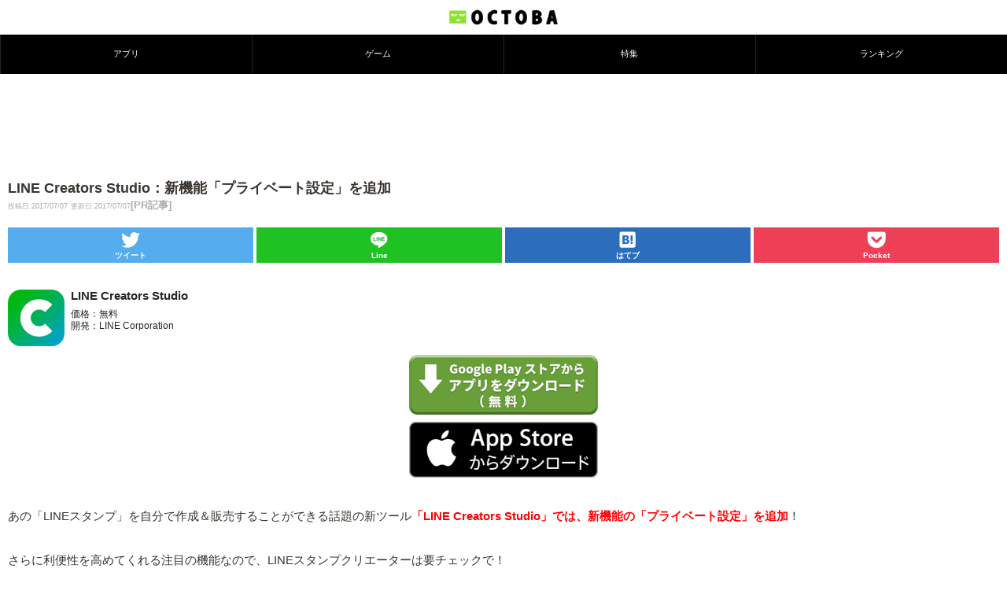

--- FILE ---
content_type: text/html; charset=utf-8
request_url: https://www.google.com/recaptcha/api2/aframe
body_size: 269
content:
<!DOCTYPE HTML><html><head><meta http-equiv="content-type" content="text/html; charset=UTF-8"></head><body><script nonce="x5Tq1tNTdkyjDw_zNxOIYg">/** Anti-fraud and anti-abuse applications only. See google.com/recaptcha */ try{var clients={'sodar':'https://pagead2.googlesyndication.com/pagead/sodar?'};window.addEventListener("message",function(a){try{if(a.source===window.parent){var b=JSON.parse(a.data);var c=clients[b['id']];if(c){var d=document.createElement('img');d.src=c+b['params']+'&rc='+(localStorage.getItem("rc::a")?sessionStorage.getItem("rc::b"):"");window.document.body.appendChild(d);sessionStorage.setItem("rc::e",parseInt(sessionStorage.getItem("rc::e")||0)+1);localStorage.setItem("rc::h",'1762134412059');}}}catch(b){}});window.parent.postMessage("_grecaptcha_ready", "*");}catch(b){}</script></body></html>